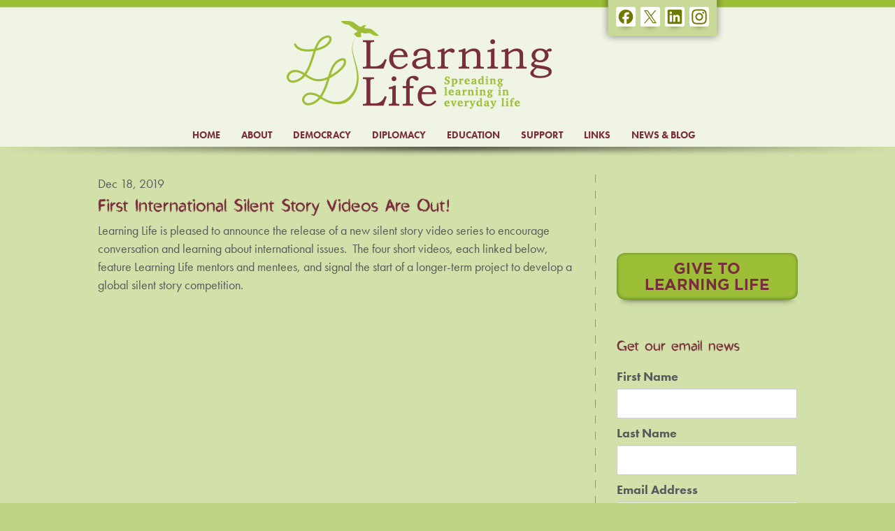

--- FILE ---
content_type: text/html; charset=UTF-8
request_url: https://learninglife.info/silentstories2019/
body_size: 8845
content:
<!doctype html>
<html lang="en-US">
<head>
<meta charset="UTF-8">

<meta name="viewport" content="width=device-width, maximum-scale=1">

<title>  First International Silent Story Videos Are Out! - learninglife</title>

<meta name="keywords" content="learning, education, educational, learning community, democracy, diplomacy, citizen diplomacy, international, dialogue, virtual exchange, Washington DC, civic engagement, civic education, civic">

<meta name="description" content="Learning Life works to widen participation in democracy and diplomacy by building engaging, inclusive learning communities.  Learn more at our website."> 

<meta name="robots" content="index, follow">

<link rel="alternate" type="application/rss+xml" title="learninglife RSS Feed" href="https://learninglife.info/feed/">

<link rel="stylesheet" type="text/css" media="all" href="https://learninglife.info/wp-content/themes/LLIFE/style.css">

<link rel="stylesheet" type="text/css" media="all" href="https://learninglife.info/wp-content/themes/LLIFE/fonts/MyFontsWebfontsKit.css">

<script src="//ajax.googleapis.com/ajax/libs/jquery/1.8.0/jquery.min.js" type="text/javascript"></script>

<link rel="icon" type="image/png" href="https://learninglife.info/wp-content/themes/LLIFE/images/fav.png">

<script type="text/javascript" src="//use.typekit.net/byt0kbd.js"></script>
<script type="text/javascript">try{Typekit.load();}catch(e){}</script>

  <script src="https://learninglife.info/wp-content/themes/LLIFE/js/jquery.placeholder.js"></script>
  <script>
   $(function() {
    $('input, textarea').placeholder();
   });
  </script>

<!-- respond.js (add media query support for IE) -->
<!--[if lt IE 9]>
	<script src="https://learninglife.info/wp-content/themes/LLIFE/js/respond.js"></script>
<![endif]-->

<!-- html5.js (HTML5 Shiv for IE) -->
<!--[if lt IE 9]>
	<script src="http://html5shim.googlecode.com/svn/trunk/html5.js"></script>
<![endif]-->

<!-- wp_header -->
<meta name='robots' content='max-image-preview:large' />
<link rel="alternate" type="application/rss+xml" title="learninglife &raquo; First International Silent Story Videos Are Out! Comments Feed" href="https://learninglife.info/silentstories2019/feed/" />
<script type="text/javascript">
/* <![CDATA[ */
window._wpemojiSettings = {"baseUrl":"https:\/\/s.w.org\/images\/core\/emoji\/14.0.0\/72x72\/","ext":".png","svgUrl":"https:\/\/s.w.org\/images\/core\/emoji\/14.0.0\/svg\/","svgExt":".svg","source":{"concatemoji":"https:\/\/learninglife.info\/wp-includes\/js\/wp-emoji-release.min.js?ver=6.4.1"}};
/*! This file is auto-generated */
!function(i,n){var o,s,e;function c(e){try{var t={supportTests:e,timestamp:(new Date).valueOf()};sessionStorage.setItem(o,JSON.stringify(t))}catch(e){}}function p(e,t,n){e.clearRect(0,0,e.canvas.width,e.canvas.height),e.fillText(t,0,0);var t=new Uint32Array(e.getImageData(0,0,e.canvas.width,e.canvas.height).data),r=(e.clearRect(0,0,e.canvas.width,e.canvas.height),e.fillText(n,0,0),new Uint32Array(e.getImageData(0,0,e.canvas.width,e.canvas.height).data));return t.every(function(e,t){return e===r[t]})}function u(e,t,n){switch(t){case"flag":return n(e,"\ud83c\udff3\ufe0f\u200d\u26a7\ufe0f","\ud83c\udff3\ufe0f\u200b\u26a7\ufe0f")?!1:!n(e,"\ud83c\uddfa\ud83c\uddf3","\ud83c\uddfa\u200b\ud83c\uddf3")&&!n(e,"\ud83c\udff4\udb40\udc67\udb40\udc62\udb40\udc65\udb40\udc6e\udb40\udc67\udb40\udc7f","\ud83c\udff4\u200b\udb40\udc67\u200b\udb40\udc62\u200b\udb40\udc65\u200b\udb40\udc6e\u200b\udb40\udc67\u200b\udb40\udc7f");case"emoji":return!n(e,"\ud83e\udef1\ud83c\udffb\u200d\ud83e\udef2\ud83c\udfff","\ud83e\udef1\ud83c\udffb\u200b\ud83e\udef2\ud83c\udfff")}return!1}function f(e,t,n){var r="undefined"!=typeof WorkerGlobalScope&&self instanceof WorkerGlobalScope?new OffscreenCanvas(300,150):i.createElement("canvas"),a=r.getContext("2d",{willReadFrequently:!0}),o=(a.textBaseline="top",a.font="600 32px Arial",{});return e.forEach(function(e){o[e]=t(a,e,n)}),o}function t(e){var t=i.createElement("script");t.src=e,t.defer=!0,i.head.appendChild(t)}"undefined"!=typeof Promise&&(o="wpEmojiSettingsSupports",s=["flag","emoji"],n.supports={everything:!0,everythingExceptFlag:!0},e=new Promise(function(e){i.addEventListener("DOMContentLoaded",e,{once:!0})}),new Promise(function(t){var n=function(){try{var e=JSON.parse(sessionStorage.getItem(o));if("object"==typeof e&&"number"==typeof e.timestamp&&(new Date).valueOf()<e.timestamp+604800&&"object"==typeof e.supportTests)return e.supportTests}catch(e){}return null}();if(!n){if("undefined"!=typeof Worker&&"undefined"!=typeof OffscreenCanvas&&"undefined"!=typeof URL&&URL.createObjectURL&&"undefined"!=typeof Blob)try{var e="postMessage("+f.toString()+"("+[JSON.stringify(s),u.toString(),p.toString()].join(",")+"));",r=new Blob([e],{type:"text/javascript"}),a=new Worker(URL.createObjectURL(r),{name:"wpTestEmojiSupports"});return void(a.onmessage=function(e){c(n=e.data),a.terminate(),t(n)})}catch(e){}c(n=f(s,u,p))}t(n)}).then(function(e){for(var t in e)n.supports[t]=e[t],n.supports.everything=n.supports.everything&&n.supports[t],"flag"!==t&&(n.supports.everythingExceptFlag=n.supports.everythingExceptFlag&&n.supports[t]);n.supports.everythingExceptFlag=n.supports.everythingExceptFlag&&!n.supports.flag,n.DOMReady=!1,n.readyCallback=function(){n.DOMReady=!0}}).then(function(){return e}).then(function(){var e;n.supports.everything||(n.readyCallback(),(e=n.source||{}).concatemoji?t(e.concatemoji):e.wpemoji&&e.twemoji&&(t(e.twemoji),t(e.wpemoji)))}))}((window,document),window._wpemojiSettings);
/* ]]> */
</script>
<link rel='stylesheet' id='flick-css' href='https://learninglife.info/wp-content/plugins/mailchimp//css/flick/flick.css?ver=6.4.1' type='text/css' media='all' />
<link rel='stylesheet' id='mailchimpSF_main_css-css' href='https://learninglife.info/?mcsf_action=main_css&#038;ver=6.4.1' type='text/css' media='all' />
<!--[if IE]>
<link rel='stylesheet' id='mailchimpSF_ie_css-css' href='https://learninglife.info/wp-content/plugins/mailchimp/css/ie.css?ver=6.4.1' type='text/css' media='all' />
<![endif]-->
<style id='wp-emoji-styles-inline-css' type='text/css'>

	img.wp-smiley, img.emoji {
		display: inline !important;
		border: none !important;
		box-shadow: none !important;
		height: 1em !important;
		width: 1em !important;
		margin: 0 0.07em !important;
		vertical-align: -0.1em !important;
		background: none !important;
		padding: 0 !important;
	}
</style>
<link rel='stylesheet' id='wp-block-library-css' href='https://learninglife.info/wp-includes/css/dist/block-library/style.min.css?ver=6.4.1' type='text/css' media='all' />
<style id='classic-theme-styles-inline-css' type='text/css'>
/*! This file is auto-generated */
.wp-block-button__link{color:#fff;background-color:#32373c;border-radius:9999px;box-shadow:none;text-decoration:none;padding:calc(.667em + 2px) calc(1.333em + 2px);font-size:1.125em}.wp-block-file__button{background:#32373c;color:#fff;text-decoration:none}
</style>
<style id='global-styles-inline-css' type='text/css'>
body{--wp--preset--color--black: #000000;--wp--preset--color--cyan-bluish-gray: #abb8c3;--wp--preset--color--white: #ffffff;--wp--preset--color--pale-pink: #f78da7;--wp--preset--color--vivid-red: #cf2e2e;--wp--preset--color--luminous-vivid-orange: #ff6900;--wp--preset--color--luminous-vivid-amber: #fcb900;--wp--preset--color--light-green-cyan: #7bdcb5;--wp--preset--color--vivid-green-cyan: #00d084;--wp--preset--color--pale-cyan-blue: #8ed1fc;--wp--preset--color--vivid-cyan-blue: #0693e3;--wp--preset--color--vivid-purple: #9b51e0;--wp--preset--gradient--vivid-cyan-blue-to-vivid-purple: linear-gradient(135deg,rgba(6,147,227,1) 0%,rgb(155,81,224) 100%);--wp--preset--gradient--light-green-cyan-to-vivid-green-cyan: linear-gradient(135deg,rgb(122,220,180) 0%,rgb(0,208,130) 100%);--wp--preset--gradient--luminous-vivid-amber-to-luminous-vivid-orange: linear-gradient(135deg,rgba(252,185,0,1) 0%,rgba(255,105,0,1) 100%);--wp--preset--gradient--luminous-vivid-orange-to-vivid-red: linear-gradient(135deg,rgba(255,105,0,1) 0%,rgb(207,46,46) 100%);--wp--preset--gradient--very-light-gray-to-cyan-bluish-gray: linear-gradient(135deg,rgb(238,238,238) 0%,rgb(169,184,195) 100%);--wp--preset--gradient--cool-to-warm-spectrum: linear-gradient(135deg,rgb(74,234,220) 0%,rgb(151,120,209) 20%,rgb(207,42,186) 40%,rgb(238,44,130) 60%,rgb(251,105,98) 80%,rgb(254,248,76) 100%);--wp--preset--gradient--blush-light-purple: linear-gradient(135deg,rgb(255,206,236) 0%,rgb(152,150,240) 100%);--wp--preset--gradient--blush-bordeaux: linear-gradient(135deg,rgb(254,205,165) 0%,rgb(254,45,45) 50%,rgb(107,0,62) 100%);--wp--preset--gradient--luminous-dusk: linear-gradient(135deg,rgb(255,203,112) 0%,rgb(199,81,192) 50%,rgb(65,88,208) 100%);--wp--preset--gradient--pale-ocean: linear-gradient(135deg,rgb(255,245,203) 0%,rgb(182,227,212) 50%,rgb(51,167,181) 100%);--wp--preset--gradient--electric-grass: linear-gradient(135deg,rgb(202,248,128) 0%,rgb(113,206,126) 100%);--wp--preset--gradient--midnight: linear-gradient(135deg,rgb(2,3,129) 0%,rgb(40,116,252) 100%);--wp--preset--font-size--small: 13px;--wp--preset--font-size--medium: 20px;--wp--preset--font-size--large: 36px;--wp--preset--font-size--x-large: 42px;--wp--preset--spacing--20: 0.44rem;--wp--preset--spacing--30: 0.67rem;--wp--preset--spacing--40: 1rem;--wp--preset--spacing--50: 1.5rem;--wp--preset--spacing--60: 2.25rem;--wp--preset--spacing--70: 3.38rem;--wp--preset--spacing--80: 5.06rem;--wp--preset--shadow--natural: 6px 6px 9px rgba(0, 0, 0, 0.2);--wp--preset--shadow--deep: 12px 12px 50px rgba(0, 0, 0, 0.4);--wp--preset--shadow--sharp: 6px 6px 0px rgba(0, 0, 0, 0.2);--wp--preset--shadow--outlined: 6px 6px 0px -3px rgba(255, 255, 255, 1), 6px 6px rgba(0, 0, 0, 1);--wp--preset--shadow--crisp: 6px 6px 0px rgba(0, 0, 0, 1);}:where(.is-layout-flex){gap: 0.5em;}:where(.is-layout-grid){gap: 0.5em;}body .is-layout-flow > .alignleft{float: left;margin-inline-start: 0;margin-inline-end: 2em;}body .is-layout-flow > .alignright{float: right;margin-inline-start: 2em;margin-inline-end: 0;}body .is-layout-flow > .aligncenter{margin-left: auto !important;margin-right: auto !important;}body .is-layout-constrained > .alignleft{float: left;margin-inline-start: 0;margin-inline-end: 2em;}body .is-layout-constrained > .alignright{float: right;margin-inline-start: 2em;margin-inline-end: 0;}body .is-layout-constrained > .aligncenter{margin-left: auto !important;margin-right: auto !important;}body .is-layout-constrained > :where(:not(.alignleft):not(.alignright):not(.alignfull)){max-width: var(--wp--style--global--content-size);margin-left: auto !important;margin-right: auto !important;}body .is-layout-constrained > .alignwide{max-width: var(--wp--style--global--wide-size);}body .is-layout-flex{display: flex;}body .is-layout-flex{flex-wrap: wrap;align-items: center;}body .is-layout-flex > *{margin: 0;}body .is-layout-grid{display: grid;}body .is-layout-grid > *{margin: 0;}:where(.wp-block-columns.is-layout-flex){gap: 2em;}:where(.wp-block-columns.is-layout-grid){gap: 2em;}:where(.wp-block-post-template.is-layout-flex){gap: 1.25em;}:where(.wp-block-post-template.is-layout-grid){gap: 1.25em;}.has-black-color{color: var(--wp--preset--color--black) !important;}.has-cyan-bluish-gray-color{color: var(--wp--preset--color--cyan-bluish-gray) !important;}.has-white-color{color: var(--wp--preset--color--white) !important;}.has-pale-pink-color{color: var(--wp--preset--color--pale-pink) !important;}.has-vivid-red-color{color: var(--wp--preset--color--vivid-red) !important;}.has-luminous-vivid-orange-color{color: var(--wp--preset--color--luminous-vivid-orange) !important;}.has-luminous-vivid-amber-color{color: var(--wp--preset--color--luminous-vivid-amber) !important;}.has-light-green-cyan-color{color: var(--wp--preset--color--light-green-cyan) !important;}.has-vivid-green-cyan-color{color: var(--wp--preset--color--vivid-green-cyan) !important;}.has-pale-cyan-blue-color{color: var(--wp--preset--color--pale-cyan-blue) !important;}.has-vivid-cyan-blue-color{color: var(--wp--preset--color--vivid-cyan-blue) !important;}.has-vivid-purple-color{color: var(--wp--preset--color--vivid-purple) !important;}.has-black-background-color{background-color: var(--wp--preset--color--black) !important;}.has-cyan-bluish-gray-background-color{background-color: var(--wp--preset--color--cyan-bluish-gray) !important;}.has-white-background-color{background-color: var(--wp--preset--color--white) !important;}.has-pale-pink-background-color{background-color: var(--wp--preset--color--pale-pink) !important;}.has-vivid-red-background-color{background-color: var(--wp--preset--color--vivid-red) !important;}.has-luminous-vivid-orange-background-color{background-color: var(--wp--preset--color--luminous-vivid-orange) !important;}.has-luminous-vivid-amber-background-color{background-color: var(--wp--preset--color--luminous-vivid-amber) !important;}.has-light-green-cyan-background-color{background-color: var(--wp--preset--color--light-green-cyan) !important;}.has-vivid-green-cyan-background-color{background-color: var(--wp--preset--color--vivid-green-cyan) !important;}.has-pale-cyan-blue-background-color{background-color: var(--wp--preset--color--pale-cyan-blue) !important;}.has-vivid-cyan-blue-background-color{background-color: var(--wp--preset--color--vivid-cyan-blue) !important;}.has-vivid-purple-background-color{background-color: var(--wp--preset--color--vivid-purple) !important;}.has-black-border-color{border-color: var(--wp--preset--color--black) !important;}.has-cyan-bluish-gray-border-color{border-color: var(--wp--preset--color--cyan-bluish-gray) !important;}.has-white-border-color{border-color: var(--wp--preset--color--white) !important;}.has-pale-pink-border-color{border-color: var(--wp--preset--color--pale-pink) !important;}.has-vivid-red-border-color{border-color: var(--wp--preset--color--vivid-red) !important;}.has-luminous-vivid-orange-border-color{border-color: var(--wp--preset--color--luminous-vivid-orange) !important;}.has-luminous-vivid-amber-border-color{border-color: var(--wp--preset--color--luminous-vivid-amber) !important;}.has-light-green-cyan-border-color{border-color: var(--wp--preset--color--light-green-cyan) !important;}.has-vivid-green-cyan-border-color{border-color: var(--wp--preset--color--vivid-green-cyan) !important;}.has-pale-cyan-blue-border-color{border-color: var(--wp--preset--color--pale-cyan-blue) !important;}.has-vivid-cyan-blue-border-color{border-color: var(--wp--preset--color--vivid-cyan-blue) !important;}.has-vivid-purple-border-color{border-color: var(--wp--preset--color--vivid-purple) !important;}.has-vivid-cyan-blue-to-vivid-purple-gradient-background{background: var(--wp--preset--gradient--vivid-cyan-blue-to-vivid-purple) !important;}.has-light-green-cyan-to-vivid-green-cyan-gradient-background{background: var(--wp--preset--gradient--light-green-cyan-to-vivid-green-cyan) !important;}.has-luminous-vivid-amber-to-luminous-vivid-orange-gradient-background{background: var(--wp--preset--gradient--luminous-vivid-amber-to-luminous-vivid-orange) !important;}.has-luminous-vivid-orange-to-vivid-red-gradient-background{background: var(--wp--preset--gradient--luminous-vivid-orange-to-vivid-red) !important;}.has-very-light-gray-to-cyan-bluish-gray-gradient-background{background: var(--wp--preset--gradient--very-light-gray-to-cyan-bluish-gray) !important;}.has-cool-to-warm-spectrum-gradient-background{background: var(--wp--preset--gradient--cool-to-warm-spectrum) !important;}.has-blush-light-purple-gradient-background{background: var(--wp--preset--gradient--blush-light-purple) !important;}.has-blush-bordeaux-gradient-background{background: var(--wp--preset--gradient--blush-bordeaux) !important;}.has-luminous-dusk-gradient-background{background: var(--wp--preset--gradient--luminous-dusk) !important;}.has-pale-ocean-gradient-background{background: var(--wp--preset--gradient--pale-ocean) !important;}.has-electric-grass-gradient-background{background: var(--wp--preset--gradient--electric-grass) !important;}.has-midnight-gradient-background{background: var(--wp--preset--gradient--midnight) !important;}.has-small-font-size{font-size: var(--wp--preset--font-size--small) !important;}.has-medium-font-size{font-size: var(--wp--preset--font-size--medium) !important;}.has-large-font-size{font-size: var(--wp--preset--font-size--large) !important;}.has-x-large-font-size{font-size: var(--wp--preset--font-size--x-large) !important;}
.wp-block-navigation a:where(:not(.wp-element-button)){color: inherit;}
:where(.wp-block-post-template.is-layout-flex){gap: 1.25em;}:where(.wp-block-post-template.is-layout-grid){gap: 1.25em;}
:where(.wp-block-columns.is-layout-flex){gap: 2em;}:where(.wp-block-columns.is-layout-grid){gap: 2em;}
.wp-block-pullquote{font-size: 1.5em;line-height: 1.6;}
</style>
<link rel='stylesheet' id='mc4wp-form-themes-css' href='https://learninglife.info/wp-content/plugins/mailchimp-for-wp/assets/css/form-themes.min.css?ver=4.0.11' type='text/css' media='all' />
<script type="text/javascript" src="https://learninglife.info/wp-includes/js/jquery/jquery.min.js?ver=3.7.1" id="jquery-core-js"></script>
<script type="text/javascript" src="https://learninglife.info/wp-includes/js/jquery/jquery-migrate.min.js?ver=3.4.1" id="jquery-migrate-js"></script>
<script type="text/javascript" src="https://learninglife.info/wp-content/plugins/mailchimp/js/scrollTo.js?ver=1.5.2" id="jquery_scrollto-js"></script>
<script type="text/javascript" src="https://learninglife.info/wp-includes/js/jquery/jquery.form.min.js?ver=4.3.0" id="jquery-form-js"></script>
<script type="text/javascript" id="mailchimpSF_main_js-js-extra">
/* <![CDATA[ */
var mailchimpSF = {"ajax_url":"https:\/\/learninglife.info\/"};
/* ]]> */
</script>
<script type="text/javascript" src="https://learninglife.info/wp-content/plugins/mailchimp/js/mailchimp.js?ver=1.5.2" id="mailchimpSF_main_js-js"></script>
<script type="text/javascript" src="https://learninglife.info/wp-includes/js/jquery/ui/core.min.js?ver=1.13.2" id="jquery-ui-core-js"></script>
<script type="text/javascript" src="https://learninglife.info/wp-content/plugins/mailchimp//js/datepicker.js?ver=6.4.1" id="datepicker-js"></script>
<link rel="https://api.w.org/" href="https://learninglife.info/wp-json/" /><link rel="alternate" type="application/json" href="https://learninglife.info/wp-json/wp/v2/posts/4908" /><link rel="EditURI" type="application/rsd+xml" title="RSD" href="https://learninglife.info/xmlrpc.php?rsd" />
<meta name="generator" content="WordPress 6.4.1" />
<link rel="canonical" href="https://learninglife.info/silentstories2019/" />
<link rel='shortlink' href='https://learninglife.info/?p=4908' />
<link rel="alternate" type="application/json+oembed" href="https://learninglife.info/wp-json/oembed/1.0/embed?url=https%3A%2F%2Flearninglife.info%2Fsilentstories2019%2F" />
<link rel="alternate" type="text/xml+oembed" href="https://learninglife.info/wp-json/oembed/1.0/embed?url=https%3A%2F%2Flearninglife.info%2Fsilentstories2019%2F&#038;format=xml" />
<script type="text/javascript">
        jQuery(function($) {
            $('.date-pick').each(function() {
                var format = $(this).data('format') || 'mm/dd/yyyy';
                format = format.replace(/yyyy/i, 'yy');
                $(this).datepicker({
                    autoFocusNextInput: true,
                    constrainInput: false,
                    changeMonth: true,
                    changeYear: true,
                    beforeShow: function(input, inst) { $('#ui-datepicker-div').addClass('show'); },
                    dateFormat: format.toLowerCase(),
                });
            });
            d = new Date();
            $('.birthdate-pick').each(function() {
                var format = $(this).data('format') || 'mm/dd';
                format = format.replace(/yyyy/i, 'yy');
                $(this).datepicker({
                    autoFocusNextInput: true,
                    constrainInput: false,
                    changeMonth: true,
                    changeYear: false,
                    minDate: new Date(d.getFullYear(), 1-1, 1),
                    maxDate: new Date(d.getFullYear(), 12-1, 31),
                    beforeShow: function(input, inst) { $('#ui-datepicker-div').removeClass('show'); },
                    dateFormat: format.toLowerCase(),
                });

            });

        });
    </script>
<meta name='title' content='First International Silent Story Videos Are Out! : learninglife' />
<meta name='description' content='Learning Life is pleased to announce the release of a new silent story video series to encourage conversation and learning about international issues.  The four short videos, each linked below, feature Learning Life mentors and mentees, and signal the start of a longer-term project to develop a global silent story competition. In line with Learning Life&#8217;s mission to spread learning &#046;&#046;&#046; ' />
<meta name='url' content='https://learninglife.info/silentstories2019/' />
<link rel='canonical' href='https://learninglife.info/silentstories2019/' />
<meta name='twitter:card' content='summary'>
<meta name='twitter:site' content='@LetLearningLive'>
<meta name='twitter:description' content='Learning Life is pleased to announce the release of a new silent story video series to encourage conversation and learning about international issues.  The four short videos, each linked below, feature Learning Life mentors and mentees, and signal the start of a longer-term project to develop a global silent story competition. In line with Learning Life&#8217;s mission to spread learning &#046;&#046;&#046; '>
	<meta property="og:type" content="article" />
<meta property="og:title" content="First International Silent Story Videos Are Out!" />
<meta property="og:url" content="https://learninglife.info/silentstories2019/" />
<meta property="og:description" content="Learning Life is pleased to announce the release of a new silent story video series to encourage conversation and learning about international issues.  The four short videos, each linked below, feature Learning Life mentors and mentees, and signal the start of a longer-term project to develop a global silent story competition. In line with Learning Life&#8217;s mission to spread learning &#046;&#046;&#046; " />

<script src="https://learninglife.info/wp-content/themes/LLIFE/js/theme.script.js"></script>


<script>
  (function(i,s,o,g,r,a,m){i['GoogleAnalyticsObject']=r;i[r]=i[r]||function(){
  (i[r].q=i[r].q||[]).push(arguments)},i[r].l=1*new Date();a=s.createElement(o),
  m=s.getElementsByTagName(o)[0];a.async=1;a.src=g;m.parentNode.insertBefore(a,m)
  })(window,document,'script','//www.google-analytics.com/analytics.js','ga');

  ga('create', 'UA-52477021-1', 'auto');
  ga('send', 'pageview');

</script>
</head>

<body class="post-template-default single single-post postid-4908 single-format-standard">

<div id="pagewrap">

<div id="head">	

	<header id="header" class="pagewidth">

		<hgroup>
			<div id="site-logo"><a href="http://learninglife.info/"><img src="https://learninglife.info/wp-content/themes/LLIFE/images/logo.png" alt="LOGO"></a></div>
		</hgroup>
		
		<div id="social">
			<a href="https://www.facebook.com/letlearninglive"  id="facebook_header"  target="_blank"></a>
			<a href="https://twitter.com/letlearninglive" id="twitter_header" target="_blank"></a>	
			<a href="https://www.linkedin.com/company/learning-life" id="in_header" target="_blank"></a>
			
			<a href="https://www.instagram.com/letlearninglive/" id="insta_header" target="_blank"></a>
			
		</div>
		

				<nav id="main-nav-wrap">
			<ul id="main-nav" class="main-nav"><li id="menu-item-1798" class="menu-item menu-item-type-post_type menu-item-object-page menu-item-1798"><a href="https://learninglife.info/welcome/">HOME</a></li>
<li id="menu-item-1845" class="menu-item menu-item-type-post_type menu-item-object-page menu-item-1845"><a href="https://learninglife.info/about/">ABOUT</a></li>
<li id="menu-item-6147" class="menu-item menu-item-type-post_type menu-item-object-page menu-item-6147"><a href="https://learninglife.info/dlc/">DEMOCRACY</a></li>
<li id="menu-item-1847" class="menu-item menu-item-type-post_type menu-item-object-page menu-item-1847"><a href="https://learninglife.info/fdi/">DIPLOMACY</a></li>
<li id="menu-item-6146" class="menu-item menu-item-type-post_type menu-item-object-page menu-item-6146"><a href="https://learninglife.info/education/">EDUCATION</a></li>
<li id="menu-item-1844" class="menu-item menu-item-type-post_type menu-item-object-page menu-item-1844"><a href="https://learninglife.info/support/">SUPPORT</a></li>
<li id="menu-item-1802" class="menu-item menu-item-type-post_type menu-item-object-page menu-item-1802"><a href="https://learninglife.info/links/">LINKS</a></li>
<li id="menu-item-1803" class="menu-item menu-item-type-post_type menu-item-object-page menu-item-1803"><a href="https://learninglife.info/newsandblog/">NEWS &#038; BLOG</a></li>
</ul>		</nav>

	</header>
	<!-- /#header -->


<div id="blackboard-title">

<!-- <a href="http://learninglife.info/learning-portal/"><img id="title-quiz-footer1" src="https://learninglife.info/wp-content/themes/LLIFE/images/take-quiz1.png"></a> -->

<!-- <img id="blackboard" src="https://learninglife.info/wp-content/themes/LLIFE/images/bg_board1.png" alt="BLACK BOARD"> -->

</div>



<img id="blackboard" src="https://learninglife.info/wp-content/themes/LLIFE/images/shadow.png">





	
</div>

<div id="mainbody">
	
	<div id="body" class="pagewidth clearfix">

	<div id="content" class="list-post">
		
				
<article id="post-4908" class="post clearfix  post-4908 type-post status-publish format-standard hentry category-uncategorized">

	<time datetime="2019-12-18" class="post-date" pubdate>Dec 18, 2019</time>
	
	<h1 class="post-title">First International Silent Story Videos Are Out!</h1>
	
	<p>Learning Life is pleased to announce the release of a new silent story video series to encourage conversation and learning about international issues.  The four short videos, each linked below, feature Learning Life mentors and mentees, and signal the start of a longer-term project to develop a global silent story competition.</p>
<p><iframe src="https://www.youtube.com/embed/gL1TBy-R-qA" width="560" height="315" frameborder="0" allowfullscreen="allowfullscreen"></iframe></p>
<p>In line with Learning Life&#8217;s mission to spread learning and innovate education beyond school walls, Learning Life staff developed video silent short stories to creatively and collaboratively engage our youth and families in learning about international issues.  The stories are silent for two reasons: to stimulate viewer conversation about the stories&#8217; meanings, and to allow anyone worldwide, regardless of their spoken language(s), to understand the stories.  This fall, Learning Life staff and volunteers produced four stories on issues of poverty, labor and consumption, gender inequality, and school work.  These stories featured Learning Life <span style="color: #800000;"><a style="color: #800000;" href="http://learninglife.info/mentor/">Mentoring Program</a></span> youth and adult volunteers in the metro Washington, DC, USA as the on-screen actors.</p>
<p><iframe src="https://www.youtube.com/embed/LNzSpDibM6Y" width="560" height="315" frameborder="0" allowfullscreen="allowfullscreen"></iframe></p>
<p>The silent stories follow on a pilot live <span style="color: #800000;"><a style="color: #800000;" href="http://learninglife.info/first-global-storytelling-challenge-a-success/">Global Storytelling Challenge</a></span> led by Learning Life staff and featuring 7th and 8th grade students at Saint Thomas More Catholic Academy (STM) in Washington DC in fall 2018.  The students created and performed their own plays about child labor and human trafficking before an audience of fellow STM students and Learning Life volunteer storytelling judges.</p>
<p>&#8220;Learning Life&#8217;s silent stories offer a new, fun and interactive way to engage in learning. The kids involved really enjoyed being on camera.  Our move this year from live to video storytelling also allows us to easily post, spread and reuse the stories to ignite conversation and learning,&#8221; said Learning Life&#8217;s founder and director, Paul Lachelier.  &#8220;This was a successful test run, so we plan to create more stories next year, hopefully featuring Learning Life children in differing countries. As I said last year, we live in one world, we all like stories, and stories can change the world.&#8221;</p>
<p><iframe src="https://www.youtube.com/embed/Nv8bvPKR4bI?start=1" width="560" height="315" frameborder="0" allowfullscreen="allowfullscreen"></iframe></p>
<p>In 2020 and beyond, Learning Life plans to produce more video stories, and collect them in a growing library of silent stories on international issues on Youtube to spur conversation and learning in families, groups and classrooms across the globe.  The long-term vision is to develop an international silent storytelling competition that engages youth and families worldwide in making their own silent stories, or stories in collaboration with youth or families in other countries.  To learn more, or get involved in future Learning Life silent stories, please contact us at <span style="color: #800000;">email@learninglife.info</span>.</p>
<p>Learning Life wishes to thank the following volunteers for helping to bring these first four silent stories to fruition:</p>
<p>Video and story production staff: Sumona Banerji, Desmond Jordan, Paul Lachelier, Maddy McFarlane, and Noah Watters.</p>
<p>Story actors: Desmond Jordan, Paul &amp; Suzanne Lachelier, James Mayo, Aubrey &amp; Deon Saunders, Javion &amp; Baileigh Walker.</p>
<p><iframe loading="lazy" src="https://www.youtube.com/embed/CVHGsS2HYsU" width="560" height="315" frameborder="0" allowfullscreen="allowfullscreen"></iframe></p>
	
</article>
<!-- /.post -->
		
				<div class="post-nav clearfix"> 
	<span class="prev"><a href="https://learninglife.info/internationalstudenthouse/" rel="prev"><span class="arrow">&laquo;</span> Learning Life Partners with DC International Student House</a></span>	<span class="next"><a href="https://learninglife.info/2019work2020plans/" rel="next"><span class="arrow">&raquo;</span> What Happened in 2019 &#038; What’s Coming in 2020</a></span></div>
<!-- /post-nav -->
			
	</div>
	<!-- /#content -->


<aside id="sidebar">


<div id="social2">


<br/>
<br/>

</div>
	
<a id="donate" href="https://www.aplos.com/aws/give/LearningLife/" target="_blank"></a>


<br>
<br>
	
	<div id="mc4wp_form_widget-2" class="widget widget_mc4wp_form_widget"><h4 class="widgettitle">Get our email news</h4><script type="text/javascript">(function() {
	if (!window.mc4wp) {
		window.mc4wp = {
			listeners: [],
			forms    : {
				on: function (event, callback) {
					window.mc4wp.listeners.push({
						event   : event,
						callback: callback
					});
				}
			}
		}
	}
})();
</script><!-- MailChimp for WordPress v4.0.11 - https://wordpress.org/plugins/mailchimp-for-wp/ --><form id="mc4wp-form-1" class="mc4wp-form mc4wp-form-3031 mc4wp-form-theme mc4wp-form-theme-dark" method="post" data-id="3031" data-name="Get Learning Life e-news free" ><div class="mc4wp-form-fields"><p>
    <label>First Name</label>
    <input type="text" name="FNAME">
</p>
<p>
    <label>Last Name</label>
    <input type="text" name="LNAME">
</p>
<p>
    <label>Email Address</label>
    <input type="email" name="EMAIL" required>
</p>

<p>
	<input type="submit" value="Sign up" />
</p><div style="display: none;"><input type="text" name="_mc4wp_honeypot" value="" tabindex="-1" autocomplete="off" /></div><input type="hidden" name="_mc4wp_timestamp" value="1768968407" /><input type="hidden" name="_mc4wp_form_id" value="3031" /><input type="hidden" name="_mc4wp_form_element_id" value="mc4wp-form-1" /></div><div class="mc4wp-response"></div></form><!-- / MailChimp for WordPress Plugin --></div><div id="facebookwidgetplus-2" class="widget widget_facebookwidgetplus"><h4 class="widgettitle">Like Learning Life on Facebook</h4>
<style>
    
    .fb-like-box {
				background:#ffffff;
				padding:0px;
				margin:10px 0px;
				border:0px solid #trans;
				-webkit-box-shadow: 0px 0px 0px #000000;
				-moz-box-shadow: 0px 0px 0px #000000;
				box-shadow: 0px 0px 0px #000000;
               }
</style>
  <div id="fb-root"></div>
	<script>(function(d, s, id) {
	  var js, fjs = d.getElementsByTagName(s)[0];
	  if (d.getElementById(id)) return;
	  js = d.createElement(s); js.id = id;
	  js.src = "//connect.facebook.net/en_US/sdk.js#xfbml=1&version=v2.0";
	  fjs.parentNode.insertBefore(js, fjs);
	}(document, 'script', 'facebook-jssdk'));</script>
        
         <div class="facebook_widget_plus">

	     <div class="fb-like-box" data-href="https://www.facebook.com/letlearninglive"
         
           data-width="295" 
           data-height="600"
           
                          data-colorscheme="light"
                                         data-show-faces="true"
                                         data-header="true" 
                
               data-show-border="false"
                                         data-stream="true" 
                     </div>
	</div>
</div>

	<!--search!-->

	
</aside>
<!-- /#sidebar -->
	
	</div>
	<!-- /body -->
	
</div><!--mainbody-->

<div id="blackboard-home">






<footer id="footer" class="pagewidth clearfix">

		<div class="footer-text clearfix">
			
			<div id="footer-two">
			
			<a href="https://www.facebook.com/letlearninglive"  id="facebook"  target="_blank"></a>
			<a href="https://twitter.com/letlearninglive" id="twitter" target="_blank"></a>		
			<a href="https://www.linkedin.com/company/learning-life" id="in" target="_blank"></a>
			<a href="https://www.instagram.com/letlearninglive/" id="insta" target="_blank"></a>
			</div>
			
			<div id="footer-three">
			<h4>Get in touch: email@learninglife.info<br>
			<h4>Learning Life EIN: 46-1779252<br>
			
			</div>
			
		</div>
		<!-- /footer-text --> 

	</footer>







</div><!--blackboard-home-->

<img id="blackboard" src="https://learninglife.info/wp-content/themes/LLIFE/images/shadow.png" style="margin-top: 200px;">
	
	
	<!-- /#footer --> 
	
	<div id="footer-mobile" class="pagewidth clearfix">
	
	<p><b>LEARNING LIFE</b></p>
	<p>Learning Life is a registered 501(c)(3) non-profit.</p>
	<p><b>GET IN TOUCH</b></p>
	<a href="mailto:email@learninglife.info?Subject=Hello%20again">email@learninglife.info</a><br></p>
	
	</div>

</div>
<!-- /#pagewrap -->

<!-- wp_footer -->
<script type="text/javascript">(function() {function addEventListener(element,event,handler) {
	if(element.addEventListener) {
		element.addEventListener(event,handler, false);
	} else if(element.attachEvent){
		element.attachEvent('on'+event,handler);
	}
}function maybePrefixUrlField() {
	if(this.value.trim() !== '' && this.value.indexOf('http') !== 0) {
		this.value = "http://" + this.value;
	}
}

var urlFields = document.querySelectorAll('.mc4wp-form input[type="url"]');
if( urlFields && urlFields.length > 0 ) {
	for( var j=0; j < urlFields.length; j++ ) {
		addEventListener(urlFields[j],'blur',maybePrefixUrlField);
	}
}/* test if browser supports date fields */
var testInput = document.createElement('input');
testInput.setAttribute('type', 'date');
if( testInput.type !== 'date') {

	/* add placeholder & pattern to all date fields */
	var dateFields = document.querySelectorAll('.mc4wp-form input[type="date"]');
	for(var i=0; i<dateFields.length; i++) {
		if(!dateFields[i].placeholder) {
			dateFields[i].placeholder = 'YYYY-MM-DD';
		}
		if(!dateFields[i].pattern) {
			dateFields[i].pattern = '[0-9]{4}-(0[1-9]|1[012])-(0[1-9]|1[0-9]|2[0-9]|3[01])';
		}
	}
}

})();</script><script type="text/javascript" src="https://learninglife.info/wp-includes/js/comment-reply.min.js?ver=6.4.1" id="comment-reply-js" async="async" data-wp-strategy="async"></script>
<script type="text/javascript" id="mc4wp-forms-api-js-extra">
/* <![CDATA[ */
var mc4wp_forms_config = [];
/* ]]> */
</script>
<script type="text/javascript" src="https://learninglife.info/wp-content/plugins/mailchimp-for-wp/assets/js/forms-api.min.js?ver=4.0.11" id="mc4wp-forms-api-js"></script>
<!--[if lte IE 9]>
<script type="text/javascript" src="https://learninglife.info/wp-content/plugins/mailchimp-for-wp/assets/js/third-party/placeholders.min.js?ver=4.0.11" id="mc4wp-forms-placeholders-js"></script>
<![endif]-->

</body>
</html>

--- FILE ---
content_type: text/css
request_url: https://learninglife.info/wp-content/themes/LLIFE/style.css
body_size: 5904
content:
/*  
Theme Name: LEARNING LIFE
Theme URI: http://www.sixhalfdozen.com/
Version: 1.0.0
Author: 6HD
Author URI: http://www.sixhalfdozen.com/
*/

/************************************************************************************
RESET
*************************************************************************************/
html, body, address, blockquote, div, dl, form, h1, h2, h3, h4, h5, h6, ol, p, pre, table, ul,
dd, dt, li, tbody, td, tfoot, th, thead, tr, button, del, ins, map, object,
a, abbr, acronym, b, bdo, big, br, cite, code, dfn, em, i, img, kbd, q, samp, small, span,
strong, sub, sup, tt, var, legend, fieldset, figure {
	margin: 0;
	padding: 0;
}

img, fieldset {
	border: 0;
}

/* set html5 elements to block */
article, aside, details, figcaption, figure, footer, header, hgroup, menu, nav, section { 
    display: block;
}

/* set img max-width */
img {
	max-width: 100%;
	height: auto;
}
/* ie 8 img max-width */
@media \0screen {
  img { width: auto;}
}

/************************************************************************************
GENERAL STYLING
*************************************************************************************/

.video-container {
	width: 100%;
}

.mission-statement {
	width: 100%;
	text-align: center;
	color: #792F3B;
	font: 1.6em/1.3em "MrChalk", Arial, Helvetica, Geneva, sans-serif;
	padding: 34px 0 52px;
}

.columns-3 {
	width: 100%;
	display: flex;
}

.columns-3 .column {
	width: 33.33%;
	font-size: 0.9em;
	line-height: 1.3em;
}

.columns-3 .column a
{
	color: #792F3B;
	text-decoration: underline;
	
	
}

.columns-3 .column a:hover
{
	color: black;
	
}

.columns-3 .gutter {
	width: 32px;
	flex: none;
}

.columns-3 img
{
	width: 100%;
	margin-bottom: 14px;
	
}

body {
	font: 1.1em/150% "futura-pt", Arial, Helvetica, sans-serif;
	color: #58595B;
	background: #C0D485;
}
a {
	color: #1F402D;
	text-decoration: none;
	outline: none;
}
a:hover {
	text-decoration: underline;
}
p {
	margin: 0 0 10px 0;
	padding: 0;
}
small {
	font-size: 87%;
}
blockquote {
	font: italic 110%/130% "Times New Roman", Times, serif;
	padding: 8px 30px 15px;
}

/* LIST
================================================ */
ul, ol {
	margin: 1em 0 1.4em 24px;
	padding: 0;
	line-height: 140%;
}
li {
	margin: 0 0 .5em 0;
	padding: 0;
}

/* HEADINGS
================================================ */
h1, h2, h3, h4, h5, h6, .mc_custom_border_hdr {
	line-height: 1.4em;
	margin: 20px 0 .4em;
	font-family: MrChalk; 
	font-weight: normal; 
	font-style: normal; 
	color: #792F3B;
}
h1 {
	font-size: 2em;
}
h2 {
	font-size: 1.8em;
}
h3 {
	font-size: 1.6em;
}
h4, .mc_custom_border_hdr {
	font-size: 1.4em;
}
h5 {
	font-size: 1.2em;
}
h6 {
	font-size: 1em;
}

/* FORM
================================================ */
/* form input */
input, textarea, select, input[type=search], button {
	font-size: 100%;
	font-family: inherit;
}
input[type=text], input[type=password], input[type=password], textarea, input[type=search] {
	background: #f3f3f3;
	border: solid 1px #ddd;
	padding: 6px 10px;
	-webkit-border-radius: 5px;
	-moz-border-radius: 5px;
	border-radius: 5px;
	-webkit-appearance: none;
}
input[type=text], input[type=search] {

}

/* text area */
textarea {
	line-height: 150%;
	width: 94%;
}

/* form input:focus */
textarea:focus, input[type=password]:focus, input[type=text]:focus, input[type=search]:focus {
	outline: none;
	background: #f9f9f9;
}

/* form button */
input[type=reset], input[type=submit], button {
	background: #9DBE37;
	color: #fff;
	border: none;
	padding: 7px 20px;
	cursor: pointer;
	-webkit-border-radius: 5px;
	-moz-border-radius: 5px;
	border-radius: 5px;
	-webkit-transition: All 0.5s ease;
	-moz-transition: All 0.5s ease;
	-o-transition: All 0.5s ease;
	-ms-transition: All 0.5s ease;
	transition: All 0.5s ease;
}

/* form button:hover */
input[type=reset]:hover, input[type=submit]:hover, button:hover {
	background: #792F3B;
	color: #fff;
}

/************************************************************************************
STRUCTURE
*************************************************************************************/
/* main page width */


/* content */
#content {
	width: 682px;
	min-height: 666px;
	float: left;
	padding: 0 30px 0 0;
	margin: 40px 0;
	background: url('images/bg_content.png')  repeat-y top right;
}
#content_home{
	width: 682px;
	min-height: 666px;
	float: left;
	padding: 0 30px 0 0;
	margin: 0;
	background: url('images/bg_content.png')  repeat-y top right;
}
#welcome-message{
	display: none;
}
#content-blog{
	margin: 31px 0 0 688px;

}
#title-welcome{
	margin: 0px 0 0 0px;
}
#title-quiz{
	margin: 80px 0 0 80px;
}
#title-quiz-footer{
	position: absolute;
	left: 35%;
	top: 5%;
}
#title-quiz-footer1{
	position: absolute;
	
	top: 0%;
}
#newsletter ul {
	list-style: none;
	font-size: 90%;
	margin: 0;
}
#newsletter  a{
	color: #792F3B;
}

.readmore{
	padding: 7px 10px 7px 40px;
	color: #58595B;	
	font-family: MrChalk;
	-webkit-transition: All 0.5s ease;
	-moz-transition: All 0.5s ease;
	-o-transition: All 0.5s ease;
	-ms-transition: All 0.5s ease;
	transition: All 0.5s ease;
	background: url('images/arrow.png') no-repeat left center;
}
.white{
	background: url('images/readmorewhite.png') no-repeat left center;
	color: #FFF;
}
.readmore:hover{
	background: url('images/arrow.png') no-repeat 3px center;
	text-decoration: none;
}
.white:hover{
	background: url('images/readmorewhite.png') no-repeat 3px center;
}
/* sidebar */
#sidebar {
	width: 258px;
	float: right;
	padding: 0 0px;
	margin: 100px 0;
	//outline: 1px dotted fuchsia;
}
#sidebar1 {
	width: 276px;
	float: right;
	padding: 0 0px;
	margin: 100px 0;
}
#mainbody{
	background: #D2E0AA;
	border: none;
	width: 100%;
}
#blackboard-title{
	margin: 0;
	padding: 0;
	height: auto;
	width: 100%;
	display: block;	
	position: relative;
}
.home .post{
	margin-bottom: 20px;
}
#blackboard-home{
	margin: 0px 0 -500px 0;
	padding: 0px 0 50px 0;
	height: auto;
	min-height: 300px;
	width: 100%;
	display: block;	
	position: relative;
	background: #242021 url('images/bg-blackboard-home.jpg') no-repeat bottom center;
	z-index: 100;
	color: #fff;
}
#blackboard-title h1{
	position: absolute;
	color: #FFF;
	top: 3%;
	left: 43%;
}
#blackboard{
	margin: 0;
	padding: 0;
	height: auto;
	width: 100%;
	display: block;
}

#donate
{
	display: block;
height: 67px;
	width: 259px;
	background: url('images/donate.png') top left;

-webkit-box-shadow: 0 8px 10px -10px black;
	-moz-box-shadow: 0 8px 10px -10px black;
	box-shadow: 0 8px 10px -10px black;
	-webkit-transition: All 0.5s ease;
	-moz-transition: All 0.5s ease;
	-o-transition: All 0.5s ease;
	-ms-transition: All 0.5s ease;
	transition: All 0.5s ease;
}

#donate:hover
{
	-webkit-box-shadow: none;
	-moz-box-shadow: none;
	box-shadow: none;
}

#mailchimpsf_widget-2{
	background: url('images/bg_signup.png') no-repeat top left;
	height: 307px;
	width: 303px;
	padding-top: 40px;
	padding-left: 5px;
	margin-left:  -25px;
}
#mailchimpsf_widget-2 input[type=text]{
	width: 175px;
}
#mailchimpsf_widget-2 input[type=submit]{
	margin: 15px 0 0 0;
	background: transparent;
	color: #fff;
	border: none;
	padding: 7px 10px 7px 40px;
	cursor: pointer;
	background: url('images/arrow.png') no-repeat center left;	
	color: #58595B;	
	font-family: MrChalk;
	-webkit-transition: All 0.5s ease;
	-moz-transition: All 0.5s ease;
	-o-transition: All 0.5s ease;
	-ms-transition: All 0.5s ease;
	transition: All 0.5s ease;
}
#mailchimpsf_widget-2 input[type=submit]:hover{
	background: url('images/arrow.png') no-repeat 3px center;
}
#mailchimpsf_widget-2  h4, #mailchimpsf_widget-2 .mc_custom_border_hdr{
	padding-left: 80px;
	text-align: center;
	width: 120px;
	margin-bottom: 0;
	color: #58595B;
}
.mc_custom_border_hdr{
	margin-top: 0;
}
#mc_signup{
	width: 210px;
	margin-left: 45px;
}
#wpcf7-f47-t1-o1  input[type="text"], #wpcf7-f47-t1-o1  textarea{
	width: 95%;
	max-width: 100%;
}
.td-right-align{
	text-align: right;
}
#wpcf7-f47-t1-o1 input[type=submit], #registerform  input[type=submit] {
	background : url('images/submit-form.png') no-repeat center center;
	width : 256px;
	height :43px;
	border : none;
	color : transparent;
	font-size : 0
	-webkit-box-shadow: 0 8px 10px -10px black;
	-moz-box-shadow: 0 8px 10px -10px black;
	box-shadow: 0 8px 10px -10px black;
	-webkit-transition: All 0.5s ease;
	-moz-transition: All 0.5s ease;
	-o-transition: All 0.5s ease;
	-ms-transition: All 0.5s ease;
	transition: All 0.5s ease;
	margin-left: 152px;
}
#wpcf7-f47-t1-o1 input[type=submit]:hover, #registerform  input[type=submit]:hover{
	-webkit-box-shadow: none;
	-moz-box-shadow: none;
	box-shadow: none;
}
#wpcf7-f49-t1-o1 input[type=file]{
	font-size: 80%;
	color: #792F3B;
}
#wpcf7-f49-t1-o1 input[type=submit] {
	background : url('images/submit-form.png') no-repeat center center;
	width : 256px;
	height :43px;
	border : none;
	color : transparent;
	font-size : 0
	-webkit-box-shadow: 0 8px 10px -10px black;
	-moz-box-shadow: 0 8px 10px -10px black;
	box-shadow: 0 8px 10px -10px black;
	-webkit-transition: All 0.5s ease;
	-moz-transition: All 0.5s ease;
	-o-transition: All 0.5s ease;
	-ms-transition: All 0.5s ease;
	transition: All 0.5s ease;
	margin-left: 152px;
	margin-top: 10px;
}
#wpcf7-f49-t1-o1 input[type=submit]:hover{
	-webkit-box-shadow: none;
	-moz-box-shadow: none;
	box-shadow: none;
}
#wpcf7-f310-p250-o1 input[type="text"], #wpcf7-f310-p250-o1 textarea{
	width: 95%;
}

.clearboth{
	clear: both;
}
#donors{
	background: #FFF;
	padding: 10px 20px 20px 20px;
	-webkit-box-shadow: 0 8px 10px -10px black;
	-moz-box-shadow: 0 8px 10px -10px black;
	box-shadow: 0 8px 10px -10px black;
}
#donors ul{
	margin: 0;
	padding: 0;
}
#donors li{
	list-style: none;
	width: 25%;
	float: left;
	text-align: center;
}


#registerform input[type="text"], #registerform input[type="password"]{
	width: 340px;
}
 #registerform  #user_state, #registerform  #user_city, #registerform  #user_zip {
	width: 97px;
}
#registerform{
	background: url('images/mac.png') no-repeat top left;
	width: 583px;
	height: 330px;
	padding: 50px 0 0 110px;
	margin-left: -30px;
	margin-top: 50px;
}
#registerform input[type="submit"]{
	margin: 80px 0 0 55px;
}
#content-quizzes .quiz{
	float: left;
	width: 260px;
	padding: 0 30px 0 40px;
	height: 100px;
	font-size: 0.9em;
	padding: 7px 10px 7px 40px;
	background: url('images/readmorewhite.png') no-repeat left 8px;
	-webkit-transition: All 0.5s ease;
	-moz-transition: All 0.5s ease;
	-o-transition: All 0.5s ease;
	-ms-transition: All 0.5s ease;
	transition: All 0.5s ease;	
}
#content-quizzes h1, #content-quizzes p {
	color: #fff;
	font-size: 1em;
}
#content-quizzes .quiz:hover{
	background: url('images/readmorewhite.png') no-repeat 3px 8px;
}

#hi-visitor{
	margin: 25px 0;
	height: 108px;
	width: 259px;
	background: url('images/welcome-visitor.png') no-repeat top left;
	text-align: center;
	color: #FFF;
	padding: 40px 0 0 0;
}
#hi-visitor .username{
	font-size: 1.8em;
}
#hi-visitor a{
	color: #FFF;
	font-size: 1.2em;
}
#login-member{
	background: url('images/login-visitor.png') no-repeat top left;
	height: 158px;
	width: 259px;
	margin: 25px 0;	
	padding: 40px 0 0 20px;	
}
#login-member input[type="text"], #login-member input[type=password]{
	width: 195px;
	margin-bottom: 2px;
}
#login-member input[type="submit"]{
	background: transparent url('images/submit-2.png') no-repeat top left;
	height: 15px;
	width: 84px;
	margin: 10px 0 0 68px;
}
/*.question-content p:nth-child(1){
	float: left;
}*/

/************************************************************************************
HEADER
*************************************************************************************/
#header {
	position: relative;
	height: 210px;	
}
#head{
	height: 210px;
	width: 100%;
	background: #FFF url('images/bg_header.png') repeat-x top left;
}
#social{
	position: absolute;
	top: 0;
	right: 100px;
	height: 64px;
	width: 184px;
	background: url('images/bg_social.png') no-repeat bottom left;
	background-size: cover;
	border-radius: 0 10px 10px 0;
	overflow: hidden;
}
#social2{
	//position: absolute;
	
	//width: 300px;
	
}
#social3{
	position: absolute;
	top: 130px;
	right: -150px;
	height: 0;
	width: 300px;
	
}
#facebook_header{
	position: absolute;
	top: 10px;
	left: 25px;
}
#twitter_header{
	position: absolute;
	top: 10px;
	left: 60px;	
}
#in_header{
	position: absolute;
	top: 10px;
	left: 95px;	
}

#insta_header{
	position: absolute;
	top: 10px;
	left: 130px;	
}

#p_header{
	position: absolute;
	top: 10px;
	left: 130px;	
}	
/* 
SITE LOGO
================================================ */
#site-logo {
	position: absolute;
	top: 30px;
	left: 270px;
	font-size: 36px;
	margin: 0;
}

/* 
MAIN NAVIGATION
================================================ */
#main-nav {
	margin: 0;
	padding: 0;
	position: absolute;
	left: 120px;
	bottom: 0;
	z-index: 100;
}
#main-nav li {
	margin: 0;
	padding: 0;
	list-style: none;
	float: left;
	position: relative;
}

/* main level link */
#main-nav a {
	display: block;
	padding: 5px 15px ;
	margin: 0;
	text-decoration: none;
	font-weight: bold; 
	font-style: normal; 
	font-size: 14px;
	color: #792F3B;
	-webkit-transition: All 0.5s ease;
	-moz-transition: All 0.5s ease;
	-o-transition: All 0.5s ease;
	-ms-transition: All 0.5s ease;
	transition: All 0.5s ease;
}
/* main level link :hover */
#main-nav a:hover {
	color: #9DBE37;
	background: #E5EDD1;	
}

/* current link */
#main-nav .current_page_item a, #main-nav .current-menu-item a {
	background: #E5EDD1 url('images/bg_menu_button.png') no-repeat center bottom;
}
/* current link :hover */
#main-nav .current_page_item a:hover, #main-nav .current-menu-item a:hover {
	color: #9DBE37;
}

/* sub-levels link */
#main-nav ul a, #main-nav .current_page_item ul a, #main-nav ul .current_page_item a, #main-nav .current-menu-item ul a, #main-nav ul .current-menu-item a, #main-nav li:hover > ul a  {
	color: #666;
	font-size: 100%;
	line-height: 140%;
	font-weight: normal;
	text-transform: none;
	padding: 6px 6px 6px 15px;
	margin: 0;
	display: block;
	width: 180px;
	background: none;
	border: none;
	text-shadow: none;
	-webkit-border-radius: 0;
	-moz-border-radius: 0;
	border-radius: 0;
	-webkit-box-shadow: none;
	-moz-box-shadow: none;
	box-shadow: none;
}
/* sub-levels link :hover */
#main-nav ul a:hover, #main-nav .current_page_item ul a:hover, #main-nav ul .current_page_item a:hover, #main-nav .current-menu-item ul a:hover, #main-nav ul .current-menu-item a:hover, #main-nav li:hover > ul a:hover {
	background: #F3F3F3;
	color: #000;
	color: black;
}
/* dropdown ul */
#main-nav ul {
	margin: 0;
	padding: 5px 0;
	list-style: none;
	position: absolute;
	background: #fff;
	border: solid 1px #ccc;
	z-index: 100;
	display: none;
	-webkit-border-radius: 5px;
	-moz-border-radius: 5px;
	border-radius: 5px;
}
#main-nav ul li {
	background: none;
	padding: 0;
	margin: 0;
	float: none;
}
/* sub-levels dropdown */
#main-nav ul ul {
	left: 190px;
	top: -2px;
}
/* show dropdown ul */
#main-nav li:hover > ul {
	display: block;
}

/************************************************************************************
PAGE
*************************************************************************************/
/* page title */
.page-title {
	margin: 0 0 15px;
	padding: 0;
	font-size: 300%;
	line-height: 110%;
}

/************************************************************************************
POST
*************************************************************************************/
.post {
	margin-bottom: 50px;
}
.quiz {
	margin: 20px 0 40px 0;
}
/* post content */
.post-content {
	min-width: 120px;
}

/* post title */
.post-title {
	font-size: 26px;
	margin: 0 0 5px;
	padding: 0;
}
.post-title a {
}

/* post image */
.post-image {
	margin: 0 0 5px;
}
.post-image.left {
	float: left;
	margin-right: 15px;
}
.post-image.right {
	float: right;
	margin-left: 15px;
}

/* lightbox zoom image */
.post-image .lightbox {
	position: relative;
	display: inline-block;
	zoom:1;
	*display:inline;
	max-width: 100%;
}
.post-image .lightbox .zoom {
	width: 40px;
	height: 40px;
	background: url(images/icon-zoom.png) no-repeat center center;
	margin: -20px 0 0 -20px;
	position: absolute;
	top: 50%;
	left: 50%;
	-webkit-border-radius: 10em;
	-moz-border-radius: 10em;
	border-radius: 10em;
}
.post-image .lightbox:hover .zoom {
	background-color: #000;
}

/* post meta */
.post-meta {
	margin: 0 0 7px;
}
.post-meta .post-author {
	background: url(images/post-author.png) no-repeat 0 2px;
	padding: 2px 0 2px 16px;
	margin-right: 7px;
}
.post-meta .post-category {
	background: url(images/post-category.png) no-repeat 0 2px;
	padding: 2px 0 2px 16px;
	margin-right: 7px;
}
.post-meta .post-tag {
	background: url(images/post-tag.png) no-repeat 0 3px;
	padding: 2px 0 2px 16px;
	margin-right: 7px;
}
.post-meta .post-comment a {
	background: url(images/post-comment.png) no-repeat 0 3px;
	padding: 2px 0 2px 16px;
}

/************************************************************************************
POST VIDEO (css for fluid video)
*************************************************************************************/
.post-video {
	position: relative;
	padding-bottom: 56.25%;
	height: 0;
	overflow: hidden;
	margin-bottom: 15px;
}
.post-video iframe,  
.post-video object,  
.post-video embed {
	position: absolute;
	top: 0;
	left: 0;
	width: 100%;
	height: 100%;
}

/************************************************************************************
PAGE NAVIGATION
*************************************************************************************/
.pagenav {
	clear: both;
	padding-bottom: 20px;
	text-align: right;
}
.pagenav a, .pagenav span {
	line-height: 100%;
	padding: 6px 0 0;
	margin: 0 2px;
	vertical-align: middle;
	display: inline-block;
	zoom:1;
	display:inline; // changed
	min-width: 24px;
	min-height: 18px;
	text-align: center;
	-webkit-border-radius: 10em;
	-moz-border-radius: 10em;
	border-radius: 10em;
}
.pagenav a {
	background: #9DBE37;
	color: #fff;
	text-decoration: none;
	-webkit-transition: All 0.5s ease;
	-moz-transition: All 0.5s ease;
	-o-transition: All 0.5s ease;
	-ms-transition: All 0.5s ease;
	transition: All 0.5s ease;
}
.pagenav a:hover {
	background-color: #792F3B;
}
.pagenav .current {
	text-decoration: none;
}

/************************************************************************************
POST NAVIGATION
*************************************************************************************/
.post-nav {
	margin:  30px 0 0 0;
	padding: 15px 0;
	clear: both;
}
.post-nav span {
	width: 47%;
	position: relative;
}
.post-nav a {
	text-decoration: none;
	display: block;
}
.post-nav a:hover {
	text-decoration: none;
}
.post-nav .prev {
	float: left;
}
.post-nav .next {
	float: right;
	text-align: right;
}

/* post nav arrow */
.post-nav span span {
	background: #9DBE37;
	color: #fff;
	font: normal 20px/100% "Times New Roman", Times, serif;
	display: block;
	width: auto;
	float: left;
	width: 32px;
	height: 28px;
	padding: 4px 0 0;
	text-align: center;
	margin: -8px 10px 17px 0;
	-webkit-border-radius: 10em;
	-moz-border-radius: 10em;
	border-radius: 10em;
	-webkit-transition: All 0.5s ease;
	-moz-transition: All 0.5s ease;
	-o-transition: All 0.5s ease;
	-ms-transition: All 0.5s ease;
	transition: All 0.5s ease;	
}
.post-nav .next span {
	float: right;
	margin-left: 10px;
	margin-right: 0;
}
.post-nav a:hover span {
	background: #792F3B;
}

/************************************************************************************
COMMENTS
*************************************************************************************/
.commentwrap {
	margin: 10px 0 20px;
	position: relative;
	clear: both;
}

/* comment title */
.comment-title, #reply-title {
	font-size: 140%;
	margin: 0 0 10px;
	padding: 0;
}

/* comment pagenav */
.commentwrap .pagenav {
	margin: 10px 0;
	border: none;
	-webkit-box-shadow: none;
	-moz-box-shadow: none;
	box-shadow: none;
}
.commentwrap .pagenav.top {
	margin: 0;
	position: absolute;
	top: 10px;
	right: 0;
}

/* commentlist */
.commentlist {
	margin: 0 0 30px;
	padding: 5px 0 0;
	border-top: solid 1px #ddd;
}
.commentlist li {
	margin: 0;
	padding: 15px 0 0;
	list-style: none;
	position: relative;
}
.commentlist .comment-author {
	margin: 2px 0 5px;
	padding: 0;
}
.commentlist .avatar {
	float: left;
	margin: 0 15px 0 0;
}
.commentlist cite {
	font-style: normal;
	font-size: 130%;
}
.commentlist cite a {
	text-decoration: none;
}
.commentlist .bypostauthor > .comment-author cite {
	background: url(images/icon-author-comment.png) no-repeat 0 2px;
	padding-left: 18px;
}
.commentlist .comment-time {
	font-size: 75%;
	text-transform: uppercase;
}
.commentlist .commententry {
	border-bottom: solid 1px #ddd;
	position: relative;
	min-height: 40px;
	overflow: hidden;
	padding-bottom: 5px;
	word-wrap: break-word;
}
.commentlist ul, .commentlist ol {
	margin: 0 0 0 7%;
	padding: 0;
}

/* reply link */
.commentlist .reply {
	position: absolute;
	right: 0;
	top: 8px;
}
.commentlist .comment-reply-link {
	font-size: 11px;
	text-transform: uppercase;
	text-decoration: none;
}
.commentlist .comment-reply-link:hover {
	text-decoration: none;
}

/* 
COMMENT FORM
================================================ */
#respond {
	margin: 0;
	padding: 10px 0 0;
	position: relative;
	clear: both;
}
#respond #cancel-comment-reply-link {
	position: absolute;
	top: 20px;
	right: 0;
	font-size: 85%;
	line-height: 100%;
	text-decoration: none;
	padding: 5px 10px;
	display: block;
	color: #fff;
	background: #F30;
}
#respond #cancel-comment-reply-link:hover {
	background: #333;
}
#commentform {
	margin: 15px 0 0;
}
#commentform input[type=text] {
	width: 206px;
	margin-right: 5px;
}
#commentform label {
	font-weight: bold;
}
#commentform label small {
	font-weight: normal;
}
#commentform textarea {
	height: 140px;
}
#commentform input#submit {
	padding: 7px 20px;
}

/************************************************************************************
SIDEBAR
*************************************************************************************/
.widget {
	margin: 0 0 30px;
	word-wrap: break-word;
}
.widgettitle {
	margin: 0 0 10px;
	padding: 0;	
	font-size: 120%;
}
.widget ul {
	margin: 0;
	padding: 0;
}
.widget li {
	margin: 0;
	padding: 6px 0;
	list-style: none;
	clear: both;
	border-top: solid 1px #ddd;
}
.widget ul ul {
	margin: 6px 0 -6px 0px;
	padding: 0;
	border-top: none;
}
.widget ul ul li {
	margin: 0;
	padding-left: 10px;
}

/************************************************************************************
FOOTER
*************************************************************************************/
#footer {
	padding: 30px 0;
	clear: both;
}

/* footer text */
.footer-text {
	font-size: 70%;
	font-weight: bold;
	color: #fff;
	clear: both;
	padding-left: 300px;
}
.footer-text h4{
	font-family:"futura-pt", Arial, Helvetica, sans-serif;
	color: #fff;
	font-weight: bold;
}

.footer-text a{
	font-family:"futura-pt", Arial, Helvetica, sans-serif;
	color: #fff;
	font-weight: normal;
}
#footer-one{
	padding-right: 3%;
	background: url('images/bg_content.png')  repeat-y top right;
}
#footer-one, #footer-two, #footer-three{
	display: block;
	float: left;
	padding-left: 3%;
	padding-bottom: 30px;
	height: 200px;
}
#footer-one{
	text-align: right;
}
#footer-two{
	padding: 5px 3% 0 1%;
	height: 30px;
}
#footer-two a{
	display: block;
	float: left;
	margin: 0 0 10px 10px;
}
#footer-three{
	text-align: left;

	/*background: url('images/bg_content.png')  repeat-y top left;*/
}
#facebook, #facebook_header, #twitter, #twitter_header,#in_header, #insta, #insta_header, #p_header, #p, #in{
	height: 28px;
	width: 28px;
	margin-bottom: 25px;
	-webkit-box-shadow: 0 8px 10px -10px black;
	-moz-box-shadow: 0 8px 10px -10px black;
	box-shadow: 0 8px 10px -10px black;
	-webkit-transition: All 0.5s ease;
	-moz-transition: All 0.5s ease;
	-o-transition: All 0.5s ease;
	-ms-transition: All 0.5s ease;
	transition: All 0.5s ease;
}
#facebook:hover, #facebook_header:hover, #twitter:hover, #twitter_header:hover, #in:hover, #in_header:hover, #insta:hover, #insta_header:hover, #p:hover, #p_header:hover {
	-webkit-box-shadow: none;
	-moz-box-shadow: none;
	box-shadow: none;
}
#facebook, #facebook_header{
	background: url('https://learninglife.info/images/facebook-icon.svg')  no-repeat top left;	
}
#twitter, #twitter_header{
	background: url('https://learninglife.info/images/x-icon.svg')  no-repeat top left;	
}
#in, #in_header{
	background: url('https://learninglife.info/images/linkedin-icon.svg')  no-repeat top left;	
}
#insta, #insta_header{
	background: url('https://learninglife.info/images/instagram-icon.svg')  no-repeat top left;	
}
#p, #p_header{
	background: url('images/p.png')  no-repeat top left;	
}
#ucp_logo{
	margin: 10px 0 0px 0;
}
/************************************************************************************
WORDPRESS POST FORMATTING
*************************************************************************************/
img.alignleft, img.aligncenter, img.alignright, img.alignnone {
	margin-bottom: 15px;
}
.alignleft {
	float: left;
	margin-right: 30px;
}
.alignright {
	float: right;
	margin-left: 30px;
}
.aligncenter {
	text-align: center;
	display: block;
	margin-left: auto;
	margin-right: auto;
}
.wp-caption {
	text-align: center;
	margin-bottom: 15px;
	max-width: 100%;
}
.wp-caption-text {
	font-style: italic;
	font-size: 95%;
	line-height: 120%;
	margin: 6px 0;
}

/************************************************************************************
GALLERY
*************************************************************************************/
#body .gallery {
	margin: 5px 0 20px 0;
}
#body .gallery img {
	border: none;
}

/* gallery item */
#body .gallery dl {
	margin: 0 8px 8px 0;
	display: inline-block;
	vertical-align: top;
	zoom:1;
	*display:inline;
	width: auto;
	float: none;
	text-align: center;
}

/* gallery caption */
#body .gallery dd {
	width: 140px;
	line-height: 120%;
	font-size: 90%;
	text-align: center;
	margin: 5px 0 0;
}

/* get rid of br tag */
.gallery br {
	display:none;
}

/************************************************************************************
CLEAR & ALIGNMENT
*************************************************************************************/
.clear {
	clear: both;
}
.left {
	float: left;
}
.right {
	float: right;
}
.textleft {
	text-align: left;
}
.textright {
	text-align: right;
}
.textcenter {
	text-align: center;
}

/* clearfix */
.clearfix:after, .widget li:after, #body:after, #footer:after, footer:after, .pagenav:after, #main-nav:after, .menu:after, .gallery:after, #content:after
{ visibility: hidden; display: block; font-size: 0; content: " "; clear: both; height: 0; }
.clearfix, .widget li, #body, #footer, footer, .pagenav, #main-nav, .menu, .gallery, #content
{ display: inline-block; }
/* clearfix for ie7 */
.clearfix, .widget li, #body, #footer, footer, .pagenav, #main-nav, .menu, .gallery, #content
{ display: block; zoom: 1; }

#footer-mobile{
	display: none;
}

/*shop*/
#shop{
	margin: 20px 0;
}
#shop .product{
	display: block;
	float: left;
	width: 45%;
	margin-right: 5%;
}
select {
	display: inline-block;
	height: 28px;
	line-height: 28px;
	border: 1px solid #AAA;
	padding: 4px;
	color: #555;
	margin: 0;
}

.score{
	padding: 0 0 0 55px;
	font-weight: bolt;
	font-family: MrChalk;
	margin: -40px 0 25px 0;
	font-size: 23px;
}


@media screen and (min-width: 600px) {
	#pagewrap{
		min-width: 978px;
	}
	.pagewidth {
		width: 1000px;
		
		margin: 0 auto;
	}	
}

@media screen and (max-width: 600px) {

	/************************************************************************************
	STRUCTURE
	*************************************************************************************/
	#pagewrap{
		min-width: 100%;
		width: 100%;
		/*width: 100%;*/
	}
	
	.pagewidth {
		min-width: 100%;
		width: 100%;
	}
		
	#content {
		width: auto;
		float: none;
		clear: both;
		padding: 5px;
		margin: 10;
	}
	#content_home {
		width: auto;
		float: none;
		clear: both;
		padding: 5px;
		margin: 10;
	}
	#welcome-message{
	display: block;
	height: auto;
	width: 100%;
	background: url('images/welcome-message.png') no-repeat top center;
	}
	
	#head{
		background: #FFF;
		height: auto;
	}
	#header {
		height: auto;
		background: #FFF;
		position: relative;
	}
	#blackboard, #blackboard-home, #footer, .lof-container, #social, #sidebar, #sidebar1, #content_home, #blackboard-title{
		display: none!important;
	}
	#site-logo  {
		position: inherit;
		float: none;
		clear: both;
		padding: 5px;
	}
	#main-nav {
		position: inherit;
		float: none;
		clear: both;	
	}
	#main-nav li{
		margin: 15px;
	}
	#blackboard-title h1{
		font-size: 150%;
		left: 35%;
	}
	#blackboard-home {
	margin: 0;
	padding: 0 0 110px 0;
	}
	.home .quiz{
		width: auto!important;
		float: none;
		clear: both;
		padding-left: 40px!important;	
	}
	#blackboard-home{
		padding: 0 0 95px 0!important;
	}
	#content-quizzes{
		background: #2D292A;
	}
		/************************************************************************************
	MOBILE NAV BUTTON
	*************************************************************************************/
	.mobile-button {
		position: relative;
		background: #792F3B;
		width: 100%;
		height: 30px;
		margin: 0;
		display: block;
		float: right;
		cursor: pointer;
	}

	/************************************************************************************
	MAIN NAV (MOBILE)
	*************************************************************************************/
	#main-nav-wrap {
		z-index: 1000;
	}
	
	/* menu icon */
	#menu-icon {
		background: #9DBE37 url(images/menu-icon.png) no-repeat center center;
	}
	
	/* main nav */
	#main-nav {
		clear: both;
		position: static;
		width: 100%;
		z-index: 1000;
		padding: 10px 0;
		background:  #792F3B;
		text-align: center;
		display: none; /* visibility will be toggled with jquery */
	}
	#main-nav li {
		clear: both;
		float: none;
		margin: 5px 0 5px 10px !important;
		position: static !important;
		padding: 0;
		border: none;

		-webkit-box-shadow: none;
		-moz-box-shadow: none;
		box-shadow: none;
	}
	#main-nav a, 
	#main-nav ul a {
		font: inherit;
		text-transform: inherit;
		background: none !important;
		width: auto;
		display: inline !important;
		padding: 0 !important;
		color: #FFF !important;
		border: none;

		text-shadow: none;

		-webkit-box-shadow: none;
		-moz-box-shadow: none;
		box-shadow: none;
	}
	#main-nav a:hover, 
	#main-nav ul a:hover {
		background: none;
		color: #9DBE37 !important;
	}
	
	/* dropdown */
	#main-nav ul {
		position: static;
		display: block;
		margin: 0;
		padding: 0;
		background: none;
		border: none;
		
		-webkit-border-radius: 0;
		-moz-border-radius: 0;
		border-radius: 0;
		
		-webkit-box-shadow: none;
		-moz-box-shadow: none;
		box-shadow: none;
	}

	#footer-mobile{
		width: 80%;
		display: block;
		color: #FFF;
		padding: 30px 0px 0px 0px;
		text-align:center;
	}	
	#title-quiz-footer{
	position: absolute;
	width: 70%;
	left: 15%;
	top: 10px;
}
	
}


#wp-admin-bar-updates, #wp-admin-bar-wp-logo, #wp-admin-bar-comments{
	display: none !important;
}








--- FILE ---
content_type: text/css
request_url: https://learninglife.info/wp-content/themes/LLIFE/fonts/MyFontsWebfontsKit.css
body_size: 314
content:
/* @license
 * MyFonts Webfont Build ID 2423934, 2012-12-04T10:55:13-0500
 * 
 * The fonts listed in this notice are subject to the End User License
 * Agreement(s) entered into by the website owner. All other parties are 
 * explicitly restricted from using the Licensed Webfonts(s).
 * 
 * You may obtain a valid license at the URLs below.
 * 
 * Webfont: Mr Chalk by Thinkdust
 * URL: http://www.myfonts.com/fonts/thinkdust/mr-chalk/regular/
 * Copyright: Copyright (c) 2012 by Hypefortype. All rights reserved.
 * 
 * 
 * License: http://www.myfonts.com/viewlicense?type=web&buildid=2423934
 * 
 * © 2012 Bitstream Inc
*/


@import url("//hello.myfonts.net/count/24fc7e");

  
@font-face {font-family: 'MrChalk';src: url('webfonts/24FC7E_0_0.eot');src: url('webfonts/24FC7E_0_0.eot?#iefix') format('embedded-opentype'),url('webfonts/24FC7E_0_0.woff') format('woff'),url('webfonts/24FC7E_0_0.ttf') format('truetype');}
 

--- FILE ---
content_type: image/svg+xml
request_url: https://learninglife.info/images/instagram-icon.svg
body_size: 833
content:
<?xml version="1.0" encoding="UTF-8"?>
<svg id="Layer_2" xmlns="http://www.w3.org/2000/svg" viewBox="0 0 742.22 742.22">
  <defs>
    <style>
      .cls-1 {
        fill: #6d7901;
      }

      .cls-2 {
        fill: #fff;
      }
    </style>
  </defs>
  <g id="Layer_1-2" data-name="Layer_1">
    <g>
      <rect class="cls-2" width="742.22" height="742.22" rx="74.09" ry="74.09"/>
      <path class="cls-1" d="M254.1,90.53c-30.06,1.42-50.59,6.23-68.54,13.26-18.57,7.24-34.32,16.94-49.98,32.67-15.68,15.74-25.31,31.51-32.5,50.1-6.96,17.99-11.67,38.53-13,68.61-1.32,30.14-1.62,39.75-1.47,116.47.15,76.71.48,86.34,1.92,116.49,1.44,30.05,6.23,50.58,13.26,68.53,7.25,18.57,16.94,34.31,32.68,49.98,15.73,15.67,31.51,25.29,50.11,32.49,17.97,6.95,38.52,11.68,68.59,13,30.14,1.33,39.76,1.62,116.46,1.47,76.74-.15,86.36-.49,116.5-1.91,30.06-1.44,50.58-6.25,68.54-13.26,18.57-7.27,34.32-16.94,49.98-32.68,15.66-15.73,25.29-31.51,32.48-50.11,6.96-17.97,11.69-38.52,13-68.57,1.32-30.15,1.63-39.78,1.48-116.5-.15-76.72-.49-86.33-1.92-116.46-1.43-30.08-6.24-50.6-13.26-68.56-7.26-18.57-16.94-34.3-32.67-49.98-15.73-15.66-31.51-25.31-50.11-32.48-17.98-6.96-38.52-11.7-68.59-13-30.14-1.34-39.76-1.63-116.49-1.48-76.71.15-86.33.48-116.47,1.92M257.4,601.29c-27.54-1.2-42.5-5.78-52.47-9.61-13.2-5.11-22.62-11.23-32.53-21.07-9.9-9.88-16.04-19.27-21.19-32.44-3.87-9.97-8.53-24.91-9.82-52.45-1.4-29.78-1.72-38.71-1.86-114.15-.15-75.42.13-84.36,1.43-114.16,1.18-27.53,5.79-42.5,9.61-52.46,5.11-13.22,11.21-22.62,21.07-32.53,9.88-9.91,19.27-16.04,32.45-21.19,9.96-3.89,24.9-8.51,52.43-9.82,29.8-1.41,38.72-1.71,114.14-1.86,75.44-.15,84.37.12,114.18,1.43,27.53,1.2,42.5,5.76,52.45,9.61,13.21,5.11,22.63,11.2,32.53,21.07,9.9,9.88,16.05,19.25,21.2,32.46,3.89,9.93,8.51,24.89,9.81,52.42,1.42,29.8,1.74,38.73,1.88,114.15.15,75.44-.13,84.37-1.44,114.16-1.2,27.55-5.77,42.51-9.61,52.49-5.11,13.19-11.21,22.61-21.08,32.53-9.87,9.88-19.26,16.04-32.45,21.19-9.94,3.88-24.9,8.51-52.42,9.82-29.8,1.4-38.72,1.72-114.17,1.86-75.42.15-84.35-.14-114.15-1.43M487.72,220.09c.04,18.71,15.25,33.86,33.96,33.82,18.72-.04,33.87-15.24,33.84-33.95-.04-18.71-15.25-33.87-33.97-33.83-18.72.04-33.87,15.25-33.83,33.96M226.04,371.39c.16,80.13,65.23,144.94,145.34,144.78,80.12-.16,144.96-65.21,144.81-145.34-.16-80.1-65.24-144.95-145.37-144.79-80.11.16-144.94,65.24-144.78,145.35M276.93,371.29c-.09-52.01,42-94.25,93.99-94.34,52-.1,94.26,41.97,94.36,93.99.1,52.01-41.99,94.25-94,94.35-52,.1-94.25-41.98-94.35-94"/>
    </g>
  </g>
</svg>

--- FILE ---
content_type: image/svg+xml
request_url: https://learninglife.info/images/linkedin-icon.svg
body_size: 253
content:
<?xml version="1.0" encoding="UTF-8"?>
<svg id="Layer_2" xmlns="http://www.w3.org/2000/svg" viewBox="0 0 742.22 742.22">
  <defs>
    <style>
      .cls-1 {
        fill: #6d7901;
      }

      .cls-2 {
        fill: #fff;
      }
    </style>
  </defs>
  <g id="Layer_1-2" data-name="Layer_1">
    <g>
      <rect class="cls-2" width="742.22" height="742.22" rx="74.09" ry="74.09"/>
      <path class="cls-1" d="M641.54,140.61v461c0,22.05-17.87,39.93-39.93,39.93H140.61c-22.05,0-39.93-17.88-39.93-39.93V140.61c0-22.05,17.88-39.92,39.93-39.92h461.01c22.05,0,39.93,17.88,39.93,39.92ZM261.88,303.14h-81.31v258.31h81.31v-258.31ZM268.11,220.67c0-26.97-20.99-46.69-46.88-46.69s-46.88,19.73-46.88,46.69,20.99,46.67,46.88,46.67,46.88-19.71,46.88-46.67ZM561.65,401.88c0-78.9-49.03-105.81-94.4-105.81-41.95,0-69.42,27.15-77.29,43.05h-1.04v-35.79h-78.2v258.31h81.31v-140.05c0-37.34,23.66-55.5,47.78-55.5,22.82,0,40.52,12.84,40.52,54.46v141.08h81.31v-159.76Z"/>
    </g>
  </g>
</svg>

--- FILE ---
content_type: image/svg+xml
request_url: https://learninglife.info/images/x-icon.svg
body_size: 188
content:
<?xml version="1.0" encoding="UTF-8"?>
<svg id="Layer_2" xmlns="http://www.w3.org/2000/svg" viewBox="0 0 742.22 742.22">
  <defs>
    <style>
      .cls-1 {
        fill: #6d7901;
      }

      .cls-2 {
        fill: #fff;
      }
    </style>
  </defs>
  <g id="Layer_1-2" data-name="Layer_1">
    <g>
      <rect class="cls-2" width="742.22" height="742.22" rx="74.09" ry="74.09"/>
      <path class="cls-1" d="M416.88,333.46l179.11-208.2h-42.44l-155.52,180.78-124.21-180.78h-143.27l187.83,273.37-187.83,218.33h42.45l164.23-190.91,131.18,190.91h143.27l-194.8-283.49h.01ZM358.75,401.04l-19.03-27.22-151.43-216.6h65.19l122.2,174.8,19.03,27.22,158.85,227.22h-65.19l-129.63-185.41h0Z"/>
    </g>
  </g>
</svg>